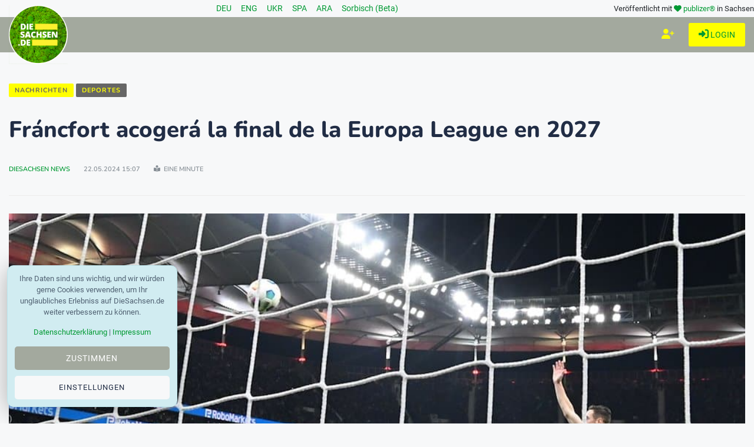

--- FILE ---
content_type: text/html; charset=utf-8
request_url: https://www.diesachsen.de/es/deportes/francfort-acogera-la-final-de-la-europa-league-en-2027-2929353
body_size: 13517
content:


<!DOCTYPE html>
<html class="no-js" lang="de" dir="ltr">
<head>
    <meta charset="utf-8" />
    <meta http-equiv="x-ua-compatible" content="ie=edge">
    <meta name="viewport" content="width=device-width, initial-scale=1.0" />

    <title>Fr&#xE1;ncfort acoger&#xE1; la final de la Europa League en 2027</title>

    
    <meta name="description" content="La final de la Europa League se celebrar&#xE1; en Fr&#xE1;ncfort en 2027. Leipzig tambi&#xE9;n gana la puja por una final de la Copa de Europa. Otra ciudad alemana, sin embargo, se queda con las manos vac&#xED;as." />

    <meta property="og:title" content="Fr&#xE1;ncfort acoger&#xE1; la final de la Europa League en 2027" />
    <meta property="og:url" content="https://www.diesachsen.de/es/deportes/francfort-acogera-la-final-de-la-europa-league-en-2027-2929353" />
    <meta property="og:image" content="https://cdn.pblzr.de/e08acf9f-4dbb-4687-ab91-95afdc6aa0ce/2024/05/frankfurt-traegt-2027-finale-der-europa-league-aus-240522-99-124447_31_L.jpeg" />
    <meta property="og:description" content="La final de la Europa League se celebrar&#xE1; en Fr&#xE1;ncfort en 2027. Leipzig tambi&#xE9;n gana la puja por una final de la Copa de Europa. Otra ciudad alemana, sin embargo, se queda con las manos vac&#xED;as." />

    <meta name="twitter:card" content="summary" />
    <meta name="twitter:site" content="@diesachsen" />
    <meta name="twitter:title" content="Fr&#xE1;ncfort acoger&#xE1; la final de la Europa League en 2027" />
    <meta name="twitter:description" content="La final de la Europa League se celebrar&#xE1; en Fr&#xE1;ncfort en 2027. Leipzig tambi&#xE9;n gana la puja por una final de la Copa de Europa. Otra ciudad alemana, sin embargo, se queda con las manos vac&#xED;as." />
    <meta name="twitter:image" content="https://cdn.pblzr.de/e08acf9f-4dbb-4687-ab91-95afdc6aa0ce/2024/05/frankfurt-traegt-2027-finale-der-europa-league-aus-240522-99-124447_31_L.jpeg" />


    
    <script type="application/ld+json">
        {
            "@context": "https://schema.org",
            "@type": "NewsArticle",
            "mainEntityOfPage": {
                "@type": "WebPage",
                "@id": "https://www.diesachsen.de/es/deportes/francfort-acogera-la-final-de-la-europa-league-en-2027-2929353"
            },
            "headline": "Fr&#xE1;ncfort acoger&#xE1; la final de la Europa League en 2027",
            "articleBody": "La final de la Europa League se celebrar&#xE1; en Fr&#xE1;ncfort en 2027. Leipzig tambi&#xE9;n gana la puja por una final de la Copa de Europa. Otra ciudad alemana, sin embargo, se queda con las manos vac&#xED;as.",
            "articleSection": "deportes",
            "url": "https://www.diesachsen.de/es/deportes/francfort-acogera-la-final-de-la-europa-league-en-2027-2929353",
            "image": [
                "https://cdn.pblzr.de/e08acf9f-4dbb-4687-ab91-95afdc6aa0ce/2024/05/frankfurt-traegt-2027-finale-der-europa-league-aus-240522-99-124447_31_L.jpeg",
                "https://cdn.pblzr.de/e08acf9f-4dbb-4687-ab91-95afdc6aa0ce/2024/05/frankfurt-traegt-2027-finale-der-europa-league-aus-240522-99-124447_31_M.jpeg",
                "https://cdn.pblzr.de/e08acf9f-4dbb-4687-ab91-95afdc6aa0ce/2024/05/frankfurt-traegt-2027-finale-der-europa-league-aus-240522-99-124447_31_S.jpeg"
            ],
                "datePublished":"2024-05-22T15:07:27.0300000&#x2B;02:00",
            "dateModified": "2024-05-22T15:07:27.2830000&#x2B;02:00",
            "dateCreated": "2024-05-22T15:07:27.2770000&#x2B;02:00",

                "keywords": "F&#xFA;tbol",
                "keywords": "Europa League",
                "keywords": "Alemania",
                "keywords": "DFB",
                "keywords": "Hesse",
                "keywords": "Comit&#xE9; Ejecutivo",
                "keywords": "Internacional",
                "keywords": "Irlanda",
                "keywords": "Sajonia",
                "keywords": "Baden-W&#xFC;rttemberg",
                "keywords": "Dubl&#xED;n",

            "author": {
                    "@type": "Person",
                    "url": "/Profiles/UserDetails",
                    "name": "DieSachsen News"
                        ,"image": ["https://cdn.pblzr.de/e08acf9f-4dbb-4687-ab91-95afdc6aa0ce/2025/11/2026-diesachsennews-kreis_S.png","https://cdn.pblzr.de/e08acf9f-4dbb-4687-ab91-95afdc6aa0ce/2025/11/2026-diesachsennews-kreis_S_S.png"]
            },
            "publisher": {
                "@type": "Organization",
                "name": "DieSachsen.de",
                "logo": {
                    "@type": "ImageObject",
                    "url": "https://www.diesachsen.de/img/logos/DieSachsen-Logo-Europa-EU-weisser-Rand_150.png"
                }
            }
        }
    </script>


    <link rel="manifest" href="site.webmanifest">

    


    <link rel="stylesheet" href="/css/style.css?v=KeUnV5ZqRV85cbV8-1cgL363m_rHOouHHpKinq2MpcU" type="text/css" media="all" />
    <link rel="stylesheet" href="/css/diesachsen.site.min.css?v=ymflnEXrNdTZEuiiV3aid1dkbw2dfzfQpmNAYRIr5q8" type="text/css" media="all" />


    

    <!--favicon-->
<link rel="apple-touch-icon" sizes="57x57" href="/favicon/apple-icon-57x57.png" />
<link rel="apple-touch-icon" sizes="60x60" href="/favicon/apple-icon-60x60.png" />
<link rel="apple-touch-icon" sizes="72x72" href="/favicon/apple-icon-72x72.png" />
<link rel="apple-touch-icon" sizes="76x76" href="/favicon/apple-icon-76x76.png" />
<link rel="apple-touch-icon" sizes="114x114" href="/favicon/apple-icon-114x114.png" />
<link rel="apple-touch-icon" sizes="120x120" href="/favicon/apple-icon-120x120.png" />
<link rel="apple-touch-icon" sizes="144x144" href="/favicon/apple-icon-144x144.png" />
<link rel="apple-touch-icon" sizes="152x152" href="/favicon/apple-icon-152x152.png" />
<link rel="apple-touch-icon" sizes="180x180" href="/favicon/apple-icon-180x180.png" />
<link rel="icon" type="image/png" sizes="192x192" href="/favicon/android-icon-192x192.png" />
<link rel="icon" type="image/png" sizes="32x32" href="/favicon/favicon-32x32.png" />
<link rel="icon" type="image/png" sizes="96x96" href="/favicon/favicon-96x96.png" />
<link rel="icon" type="image/png" sizes="16x16" href="/favicon/favicon-16x16.png" />
<link rel="manifest" href="/favicon/manifest.json" />
<meta name="msapplication-TileColor" content="#ffffff" />
<meta name="msapplication-TileImage" content="~/favicon/ms-icon-144x144.png" />
<meta name="theme-color" content="#ffffff" />

    <meta name="google-site-verification" content="zf1HyTwRaOn1YXo2Vbhr7eU-OEBKudzM4qaxWlAxPOE" />
    <meta name="msvalidate.01" content="BD5DC223A3978CB21B76F9C377179BD1" />
    <meta name="robots" content="max-snippet:100, max-image-preview:standard" />

    


    

    <script defer src="https://umami.publizer.de/script.js" data-website-id="28ada1ee-f5b8-4f5b-819d-59f83e57b2b8"></script>
</head>
<body class="">
    <!-- Preloader Start -->
<div id="preloader-active">
    <div class="preloader d-flex align-items-center justify-content-center">
        <div class="preloader-inner position-relative">
            <div class="text-center">
                <img class="mb-50" src="/img/logos/DieSachsen-Logo-Europa-EU-weisser-Rand_150.png" alt="loading" title="Kategorien" />
                <p class="text-headline">Nachrichten werden geladen...</p>
                <div class="loader">
                    <div class="bar bar1"></div>
                    <div class="bar bar2"></div>
                    <div class="bar bar3"></div>
                </div>
            </div>
        </div>
    </div>
</div>

    <div class="main-wrap">
        


<input id="currentLanguage" name="currentLanguage" type="hidden" value="de" />

<!-- Main Header -->
<header class="main-header header-style-2 mb-40">
    <div class="container">
        <div class="row align-items-center">
            <!-- Spacer to push the next columns to the center and right -->
            <div class="col"></div>

            <div class="col-auto m-1">
                <div class="d-flex justify-content-around fs-14px">
                                <a class="mx-2" title="Nachrichten aus Sachsen in deiner Sprache: Deutsch" href="/de/news-from-saxony">
                                    DEU
                                </a>
                                <a class="mx-2" title="Nachrichten aus Sachsen in deiner Sprache: English" href="/en/news-from-saxony">
                                    ENG
                                </a>
                                <a class="mx-2" title="Nachrichten aus Sachsen in deiner Sprache: &#x423;&#x43A;&#x440;&#x430;&#x457;&#x43D;&#x441;&#x44C;&#x43A;&#x430;" href="/uk/news-from-saxony">
                                    UKR
                                </a>
                                <a class="mx-2" title="Nachrichten aus Sachsen in deiner Sprache: Espa&#xF1;ol" href="/es/news-from-saxony">
                                    SPA
                                </a>
                                <a class="mx-2" title="Nachrichten aus Sachsen in deiner Sprache: &#x627;&#x644;&#x639;&#x631;&#x628;&#x64A;&#x629;" href="/ar/news-from-saxony">
                                    ARA
                                </a>
                                <a class="mx-2" title="Nachrichten aus Sachsen in deiner Sprache: Serb&#x161;&#x107;ina" href="/hsb/news-from-saxony">
                                    Sorbisch (Beta)
                                </a>
                </div>
            </div>

            <!-- Spacer to push the previous columns to the center and right -->
            <div class="col"></div>

            <div class="col-12 col-lg-auto small text-right publizer-infoheader">
                Veröffentlicht mit <span class="fa-regular fa-heart text-primary"></span>
                <a href="https://www.publizer.de" class="text-primary" target="_blank" title="Software für Content Publishing">publizer®</a>
                in Sachsen
            </div>
        </div>
    </div>

    <div class="header-bottom header-sticky text-center background-primary">
        <div class="scroll-progress gradient-bg-1"></div>
        <div class="mobile_menu d-lg-none d-block"></div>
        <div class="container">
            <div class="row">
                <div class="col-lg-2 col-md-3">
                    <div class="header-logo d-none d-lg-block">
                        <a title="Aktuelle sächsische Nachrichten - online" href="/">
                            <img class="logo-img d-inline" src="/img/logos/DieSachsen-Logo-Europa-EU-weisser-Rand_150.png" alt="Logo DieSachsen.de" />
                        </a>
                    </div>
                    <div class="logo-tablet d-md-inline d-lg-none d-none">
                        <a title="Aktuelle sächsische Nachrichten - online" href="/">
                            <img class="logo-img d-inline" src="/img/logos/DieSachsen-Logo-Europa-EU-weisser-Rand_150.png" alt="Logo DieSachsen.de" />
                        </a>
                    </div>
                    <div class="logo-mobile d-block d-md-none">
                        <a title="Aktuelle sächsische Nachrichten - online" href="/">
                            <img class="logo-img d-inline" src="/img/logos/DieSachsen-Logo-Europa-EU-weisser-Rand_150.png" alt="Logo DieSachsen.de" />
                        </a>
                    </div>
                </div>
                <div class="col-lg-10 col-md-9 main-header-navigation">
                    <!-- Main-menu -->
                    <div class="main-nav text-left float-lg-left float-md-right">
                        


<ul class="mobi-menu d-none menu-3-columns" id="navigation">
        <li class="cat-item cat-item-2">
            <a title="Aktuelle Nachrichten zum Thema Westlausitz News" href="/nachrichten/westlausitz-news">Westlausitz News</a>
        </li>
        <li class="cat-item cat-item-2">
            <a title="Aktuelle Nachrichten zum Thema Unfall und Verkehr" href="/nachrichten/unfall-und-verkehr">Unfall und Verkehr</a>
        </li>
        <li class="cat-item cat-item-2">
            <a title="Aktuelle Nachrichten zum Thema News aus Tschechien" href="/nachrichten/news-aus-tschechien">News aus Tschechien</a>
        </li>
        <li class="cat-item cat-item-2">
            <a title="Aktuelle Nachrichten zum Thema Gesellschaft" href="/nachrichten/gesellschaft">Gesellschaft</a>
        </li>
        <li class="cat-item cat-item-2">
            <a title="Aktuelle Nachrichten zum Thema Sport" href="/nachrichten/sport">Sport</a>
        </li>
        <li class="cat-item cat-item-2">
            <a title="Aktuelle Nachrichten zum Thema Wissenschaft" href="/nachrichten/wissenschaft">Wissenschaft</a>
        </li>
        <li class="cat-item cat-item-2">
            <a title="Aktuelle Nachrichten zum Thema Justiz" href="/nachrichten/justiz">Justiz</a>
        </li>
        <li class="cat-item cat-item-2">
            <a title="Aktuelle Nachrichten zum Thema Umwelt" href="/nachrichten/umwelt">Umwelt</a>
        </li>
        <li class="cat-item cat-item-2">
            <a title="Aktuelle Nachrichten zum Thema Gesundheit" href="/nachrichten/gesundheit">Gesundheit</a>
        </li>
        <li class="cat-item cat-item-2">
            <a title="Aktuelle Nachrichten zum Thema Bildung" href="/nachrichten/bildung">Bildung</a>
        </li>
        <li class="cat-item cat-item-2">
            <a title="Aktuelle Nachrichten zum Thema Freizeit" href="/nachrichten/freizeit">Freizeit</a>
        </li>
        <li class="cat-item cat-item-2">
            <a title="Aktuelle Nachrichten zum Thema Kultur" href="/nachrichten/kultur">Kultur</a>
        </li>
        <li class="cat-item cat-item-2">
            <a title="Aktuelle Nachrichten zum Thema Soziales" href="/nachrichten/soziales">Soziales</a>
        </li>
        <li class="cat-item cat-item-2">
            <a title="Aktuelle Nachrichten zum Thema Politik" href="/nachrichten/politik">Politik</a>
        </li>
        <li class="cat-item cat-item-2">
            <a title="Aktuelle Nachrichten zum Thema Leipzig News" href="/nachrichten/leipzig-news">Leipzig News</a>
        </li>
        <li class="cat-item cat-item-2">
            <a title="Aktuelle Nachrichten zum Thema Besser Sachsen" href="/nachrichten/besser-sachsen">Besser Sachsen</a>
        </li>
        <li class="cat-item cat-item-2">
            <a title="Aktuelle Nachrichten zum Thema Sachsen Digital" href="/nachrichten/sachsen-digital">Sachsen Digital</a>
        </li>
        <li class="cat-item cat-item-2">
            <a title="Aktuelle Nachrichten zum Thema Blogger" href="/nachrichten/blogger">Blogger</a>
        </li>
        <li class="cat-item cat-item-2">
            <a title="Aktuelle Nachrichten zum Thema Dresden News" href="/nachrichten/dresden-news">Dresden News</a>
        </li>
        <li class="cat-item cat-item-2">
            <a title="Aktuelle Nachrichten zum Thema 1953 update" href="/nachrichten/1953-update">1953 update</a>
        </li>
        <li class="cat-item cat-item-2">
            <a title="Aktuelle Nachrichten zum Thema Mei&#xDF;en News" href="/nachrichten/meissen-news">Mei&#xDF;en News</a>
        </li>
        <li class="cat-item cat-item-2">
            <a title="Aktuelle Nachrichten zum Thema Wirtschaft" href="/nachrichten/wirtschaft">Wirtschaft</a>
        </li>
    <hr />
    <li class="cat-item cat-item-2">
        <a href="https://app.publizer.de/loginaspartner/297c6bfd0d80d671dfc6239e24189f0e85050a74151aeaa352b06db2e7518ff467fd212404b8288877c3f27ae1b4a0f6e02a5168ba0eff3187fb9359b5190d35" target="_blank" title="Bei publizer.de anmelden" class="text-uppercase">
            <span class="mr-10 text-primary"><i class="fa-regular fa-right-to-bracket"></i></span>Login
        </a>
    </li>
    <li class="cat-item cat-item-2">
        <a href="https://app.publizer.de/Account/Register/297c6bfd0d80d671dfc6239e24189f0e85050a74151aeaa352b06db2e7518ff467fd212404b8288877c3f27ae1b4a0f6e02a5168ba0eff3187fb9359b5190d35" target="_blank" title="Registrieren mit publizer.de" class="text-uppercase">
            <span class="mr-10 text-primary"><i class="fa-regular fa-user-plus"></i></span>Registrieren
        </a>
    </li>
</ul>

                    </div>

                    <div class="d-none d-lg-block">
                        <div class="publizer-login">
                            <a href="https://app.publizer.de/loginaspartner/297c6bfd0d80d671dfc6239e24189f0e85050a74151aeaa352b06db2e7518ff467fd212404b8288877c3f27ae1b4a0f6e02a5168ba0eff3187fb9359b5190d35" target="_blank" title="Anmelden mit publizer.de" class="text-primary text-center text-uppercase font-size-09rem">
                                <i class="fa-regular fa-right-to-bracket"></i> Login
                            </a>
                        </div>
                    </div>

                    <div class="d-none d-lg-block">
                        <div class="publizer-register">
                            <a href="https://app.publizer.de/Account/Register/297c6bfd0d80d671dfc6239e24189f0e85050a74151aeaa352b06db2e7518ff467fd212404b8288877c3f27ae1b4a0f6e02a5168ba0eff3187fb9359b5190d35" target="_blank" title="Registrieren mit publizer.de" class="text-yellow text-center text-uppercase font-size-1rem">
                                <i class="fa-regular fa-user-plus"></i>
                            </a>
                        </div>
                    </div>
                </div>
            </div>
        </div>
    </div>
</header>

        



<!-- Main Wrap Start -->
<main class="position-relative">
    <div class="container">
        <div class="entry-header entry-header-1 mb-30 mt-50">
            <div class="entry-meta meta-0 font-small mb-30">
                <a title="Nachrichten aus Sachsen" href="/es/news-from-saxony"><span class="post-cat border-radius-0 background-yellow text-darkgrey">Nachrichten</span></a>
                <a title="Nachrichten aus der Kategorie Deportes" href="/es/deportes"><span class="post-cat border-radius-0 background-darkgrey text-yellow">Deportes</span></a>
            </div>
            <h1 class="post-title mb-30 overflow-break mw-100 w-100">Fr&#xE1;ncfort acoger&#xE1; la final de la Europa League en 2027</h1>
            <div class="entry-meta meta-1 font-x-small color-grey text-uppercase">
                <span class="post-by">
                    
            <a title="Alle Blogger auf DieSachsen.de" href="/autoren">DieSachsen News</a>

                </span>
                <span class="post-on">22.05.2024 15:07</span>
                <span class="time-reading"><i class="fa-solid fa-book-open-reader"></i> eine Minute</span>
            </div>
        </div>
        <!--end entry header-->
        <div class="row mb-50">
            <div class="col-12">
                <div class="single-social-share single-sidebar-share mt-30">
                    <ul>
                        <li><a class="social-icon facebook-icon text-xs-center" href="https://www.facebook.com/sharer/sharer.php?u=https://www.diesachsen.de/es/deportes/francfort-acogera-la-final-de-la-europa-league-en-2027-2929353" target="_blank" title="Fr&#xE1;ncfort acoger&#xE1; la final de la Europa League en 2027 bei Facebook teilen"><i class="ti-facebook"></i></a></li>
                        <li><a class="social-icon twitter-icon text-xs-center" href="https://twitter.com/intent/tweet?url=https://www.diesachsen.de/es/deportes/francfort-acogera-la-final-de-la-europa-league-en-2027-2929353&text=Fr&#xE1;ncfort acoger&#xE1; la final de la Europa League en 2027&hashtags=F&#xFA;tbol,Europa League,Alemania,DFB,Hesse,Comit&#xE9; Ejecutivo,Internacional,Irlanda,Sajonia,Baden-W&#xFC;rttemberg,Dubl&#xED;n" target="_blank" title="Fr&#xE1;ncfort acoger&#xE1; la final de la Europa League en 2027 bei Twitter teilen"><i class="ti-twitter-alt"></i></a></li>
                        <li><a class="social-icon linkedin-icon text-xs-center" href="https://www.linkedin.com/shareArticle?mini=true&url=https://www.diesachsen.de/es/deportes/francfort-acogera-la-final-de-la-europa-league-en-2027-2929353&title=Fr&#xE1;ncfort acoger&#xE1; la final de la Europa League en 2027&summary=&source=" target="_blank" title="Fr&#xE1;ncfort acoger&#xE1; la final de la Europa League en 2027 bei LinkedIn teilen"><i class="ti-linkedin"></i></a></li>
                        <li><a class="social-icon whatsapp-icon text-xs-center" href="whatsapp://send?text=Fr&#xE1;ncfort acoger&#xE1; la final de la Europa League en 2027 https://www.diesachsen.de/es/deportes/francfort-acogera-la-final-de-la-europa-league-en-2027-2929353" target="_blank" title="Fr&#xE1;ncfort acoger&#xE1; la final de la Europa League en 2027 bei WhatsApp teilen"><i class="fa-brands fa-whatsapp"></i></a></li>
                        <li><a class="social-icon telegram-icon text-xs-center" href="tg://msg_url?url=https://www.diesachsen.de/es/deportes/francfort-acogera-la-final-de-la-europa-league-en-2027-2929353&text=Fr&#xE1;ncfort acoger&#xE1; la final de la Europa League en 2027" target="_blank" title="Fr&#xE1;ncfort acoger&#xE1; la final de la Europa League en 2027 bei Telegram teilen"><i class="fa-brands fa-telegram"></i></a></li>
                    </ul>
                </div>
                <div class="bt-1 border-color-1 mb-30"></div>
                
                    <figure class="single-thumnail mb-30">
                        <img src="https://cdn.pblzr.de/e08acf9f-4dbb-4687-ab91-95afdc6aa0ce/2024/05/frankfurt-traegt-2027-finale-der-europa-league-aus-240522-99-124447_31_L.jpeg" alt="El estadio de Fr&#xE1;ncfort se ha adjudicado el contrato para albergar la final de la Europa League en 2027. / Foto: Arne Dedert/dpa" title="El estadio de Fr&#xE1;ncfort se ha adjudicado el contrato para albergar la final de la Europa League en 2027. / Foto: Arne Dedert/dpa" class="w-100" />
                            <div class="credit mt-15 font-small color-grey">
                                <i class="ti-credit-card mr-5"></i><span>El estadio de Fr&#xE1;ncfort se ha adjudicado el contrato para albergar la final de la Europa League en 2027. / Foto: Arne Dedert/dpa</span>
                            </div>
                    </figure>
                <div class="single-excerpt overflow-break">
                        <p class="font-large">La final de la Europa League se celebrar&#xE1; en Fr&#xE1;ncfort en 2027. Leipzig tambi&#xE9;n gana la puja por una final de la Copa de Europa. Otra ciudad alemana, sin embargo, se queda con las manos vac&#xED;as.</p>
                </div>

                <!-- Banner MOBILE BEGIN -->
                <div class="d-block d-lg-none view-component" id="CommerceBanner" data-async="true" data-tags="F&#xFA;tbol,Europa League,Alemania,DFB,Hesse,Comit&#xE9; Ejecutivo,Internacional,Irlanda,Sajonia,Baden-W&#xFC;rttemberg,Dubl&#xED;n" data-id="bc6321af-7d70-4517-bc16-17e1ad571b22" data-device="xs">
                    

                </div>
                <!-- Banner MOBILE END -->

                <!-- ARTICLE CONTENT BEGIN -->
                <div class="entry-main-content overflow-break">
                    
<section class="main"><p>La final de la Europa League de 2027 se celebrará en Fráncfort del Meno. Así lo ha anunciado la Unión Europea de Fútbol UEFA este miércoles en Dublín. Será la tercera vez que una final de la Europa League se celebre en un estadio alemán tras la temporada inaugural en 2009/2010 con la final en Hamburgo y en 2020 en Colonia.</p><p>Además de Fráncfort, Leipzig también puede esperar una final de la Copa de Europa. La final de la Liga de Conferencias se celebrará allí en 2026.</p><p>Stuttgart, en cambio, que esperaba albergar la final de la Liga de Campeones femenina en 2026 o 2027, se quedó con las manos vacías. Como otras dos ciudades alemanas, Fráncfort y Leipzig, ya organizan una final en esos dos años, Stuttgart no pudo ser tenida en cuenta, anunció la UEFA. Sin embargo, la decisión para la ciudad anfitriona, al menos en 2027, sólo se ha pospuesto oficialmente y todavía hay esperanza, dijo.</p><p>La final masculina de la Liga de Campeones se celebrará en la capital húngara, Budapest, en 2026. La de Milán está prevista para 2027. Sin embargo, aún no se ha tomado una decisión a la espera de los planes de remodelación del estadio de San Siro.</p></section><section class="linkbox"><ul><li><a href="https://dpaq.de/ztrUST2" target="_blank">anuncio de la UEFA</a></li></ul></section><section><p><small>Copyright 2024, dpa (www.dpa.de). Todos los derechos reservados</small></p></section>
                </div>
                <!-- ARTICLE CONTENT END -->
                

                <div class="text-center p-30">
                    <div class="text-grey">🤖 Die Übersetzungen werden mithilfe von KI automatisiert. Wir freuen uns über Ihr Feedback und Ihre Hilfe bei der Verbesserung unseres mehrsprachigen Dienstes. Schreiben Sie uns an: <a href="mailto:language@diesachsen.com?subject=Translation">language@diesachsen.com</a>. 🤖</div>
                </div>

                <div class="entry-bottom mt-50 mb-30">
                    <div class="overflow-hidden mt-30">
                        <div class="row">
                            <div class="col-3 col-xl-1 tags text-muted mb-30 mb-xl-0">
                                <span class="font-small mr-10"><i class="fa-solid fa-tags mr-5"></i>Tags:</span>
                            </div>
                            <div class="col-9 col-xl-7 tags text-muted mb-30 mb-xl-0">
                                    <a rel="tag" title="Beiträge rund um das Thema F&#xFA;tbol" href="/es/tag/futbol">F&#xFA;tbol</a>
                                    <a rel="tag" title="Beiträge rund um das Thema Europa League" href="/es/tag/europa-league">Europa League</a>
                                    <a rel="tag" title="Beiträge rund um das Thema Alemania" href="/es/tag/alemania">Alemania</a>
                                    <a rel="tag" title="Beiträge rund um das Thema DFB" href="/es/tag/dfb">DFB</a>
                                    <a rel="tag" title="Beiträge rund um das Thema Hesse" href="/es/tag/hesse">Hesse</a>
                                    <a rel="tag" title="Beiträge rund um das Thema Comit&#xE9; Ejecutivo" href="/es/tag/comite-ejecutivo">Comit&#xE9; Ejecutivo</a>
                                    <a rel="tag" title="Beiträge rund um das Thema Internacional" href="/es/tag/internacional">Internacional</a>
                                    <a rel="tag" title="Beiträge rund um das Thema Irlanda" href="/es/tag/irlanda">Irlanda</a>
                                    <a rel="tag" title="Beiträge rund um das Thema Sajonia" href="/es/tag/sajonia">Sajonia</a>
                                    <a rel="tag" title="Beiträge rund um das Thema Baden-W&#xFC;rttemberg" href="/es/tag/baden-wuerttemberg">Baden-W&#xFC;rttemberg</a>
                                    <a rel="tag" title="Beiträge rund um das Thema Dubl&#xED;n" href="/es/tag/dublin">Dubl&#xED;n</a>
                            </div>
                            <div class="col-3 col-xl-1">
                                <ul class="d-inline-block list-inline">
                                    <li class="list-inline-item"><span class="font-small text-muted"><i class="ti-sharethis mr-5"></i>Teilen: </span></li>
                                </ul>
                            </div>
                            <div class="col-9 col-xl-3 single-social-share">
                                <ul class="d-inline-block list-inline">
                                    <li class="list-inline-item"><a class="social-icon facebook-icon text-xs-center" href="https://www.facebook.com/sharer/sharer.php?u=https://www.diesachsen.de/es/deportes/francfort-acogera-la-final-de-la-europa-league-en-2027-2929353" target="_blank" title="Fr&#xE1;ncfort acoger&#xE1; la final de la Europa League en 2027 bei Facebook teilen"><i class="ti-facebook"></i></a></li>
                                    <li class="list-inline-item"><a class="social-icon twitter-icon text-xs-center" href="https://twitter.com/intent/tweet?url=https://www.diesachsen.de/es/deportes/francfort-acogera-la-final-de-la-europa-league-en-2027-2929353&text=Fr&#xE1;ncfort acoger&#xE1; la final de la Europa League en 2027" target="_blank" title="Fr&#xE1;ncfort acoger&#xE1; la final de la Europa League en 2027 bei Twitter teilen"><i class="ti-twitter-alt"></i></a></li>
                                    <li class="list-inline-item"><a class="social-icon linkedin-icon text-xs-center" href="https://www.linkedin.com/shareArticle?mini=true&url=https://www.diesachsen.de/es/deportes/francfort-acogera-la-final-de-la-europa-league-en-2027-2929353&title=Fr&#xE1;ncfort acoger&#xE1; la final de la Europa League en 2027&summary=&source=" target="_blank" title="Fr&#xE1;ncfort acoger&#xE1; la final de la Europa League en 2027 bei LinkedIn teilen"><i class="ti-linkedin"></i></a></li>
                                    <li class="list-inline-item"><a class="social-icon whatsapp-icon text-xs-center" href="whatsapp://send?text=Fr&#xE1;ncfort acoger&#xE1; la final de la Europa League en 2027 https://www.diesachsen.de/es/deportes/francfort-acogera-la-final-de-la-europa-league-en-2027-2929353" target="_blank" title="Fr&#xE1;ncfort acoger&#xE1; la final de la Europa League en 2027 bei WhatsApp teilen"><i class="fa-brands fa-whatsapp"></i></a></li>
                                    <li class="list-inline-item"><a class="social-icon telegram-icon text-xs-center" href="tg://msg_url?url=https://www.diesachsen.de/es/deportes/francfort-acogera-la-final-de-la-europa-league-en-2027-2929353&text=Fr&#xE1;ncfort acoger&#xE1; la final de la Europa League en 2027" target="_blank" title="Fr&#xE1;ncfort acoger&#xE1; la final de la Europa League en 2027 bei Telegram teilen"><i class="fa-brands fa-telegram"></i></a></li>
                                </ul>
                            </div>
                        </div>
                    </div>
                </div>
                

                <div class="view-component" id="ProfilesAuthor" data-async="true" data-type="User" data-id="5feadc79-4eff-457e-936b-a128bd9a313d">
                    

                </div>

                


<!--related posts-->
<div class="related-posts">
    <h2 class="mb-30 font-size-175rem">Nachrichten schon gelesen?</h2>
    <div class="row">
            <article class="col-lg-4">
                <div class="background-white p-10 mb-30">
                    <div class="post-thumb d-flex mb-15 img-hover-scale">
                        <a title="Reichert da la victoria al Th&#xFC;ringer HC lesen" href="/es/deportes/reichert-da-la-victoria-al-thueringer-hc-3096955">
                            <img src="https://cdn.pblzr.de/e08acf9f-4dbb-4687-ab91-95afdc6aa0ce/2026/01/reichert-wirft-thueringer-hc-zum-sieg-260124-935-1103103_M.jpeg" alt="La sobresaliente Johanna Reichert lider&#xF3; a las jugadoras de balonmano del Th&#xFC;ringer HC a una victoria en casa en la Liga Europea. (Imagen de archivo) / Foto: Marijan Murat/dpa" title="La sobresaliente Johanna Reichert lider&#xF3; a las jugadoras de balonmano del Th&#xFC;ringer HC a una victoria en casa en la Liga Europea. (Imagen de archivo) / Foto: Marijan Murat/dpa" />
                        </a>
                    </div>
                    <div class="pl-10 pr-10">
                        <div class="entry-meta mb-15 mt-10">
                            <a class="entry-meta meta-2" title="Deporte F&#xFA;tbol Sajonia Dresde Leipzig Chemnitz" href="/es/deportes">
                                <span class="post-in text-primary font-x-small">Deportes</span>
                            </a>
                        </div>
                        <h3 class="post-title mb-15 font-size-125rem">
                                <a title="Reichert da la victoria al Th&#xFC;ringer HC weiterlesen" href="/es/deportes/reichert-da-la-victoria-al-thueringer-hc-3096955">Reichert da la victoria al Th&#xFC;ringer HC</a>
                        </h3>
                        <div class="entry-meta meta-1 font-x-small color-grey text-uppercase mb-10">
                            <span class="post-by">
            <a title="Alle Blogger auf DieSachsen.de" href="/autoren">DieSachsen News</a>
</span>
                            <span class="post-on">vor 36 Minuten</span>
                        </div>
                    </div>
                </div>
            </article>
            <article class="col-lg-4">
                <div class="background-white p-10 mb-30">
                    <div class="post-thumb d-flex mb-15 img-hover-scale">
                        <a title="El Dresde no vuelve a ganar al Stuttgart lesen" href="/es/deportes/el-dresde-no-vuelve-a-ganar-al-stuttgart-3096944">
                            <img src="https://cdn.pblzr.de/e08acf9f-4dbb-4687-ab91-95afdc6aa0ce/2026/01/wieder-kein-sieg-fuer-dresdnerinnen-gegen-stuttgart-260124-935-1102997_M.jpeg" alt="El saque de honor de Mette Pfeffer en Dresde / Foto: Sebastian Kahnert/dpa" title="El saque de honor de Mette Pfeffer en Dresde / Foto: Sebastian Kahnert/dpa" />
                        </a>
                    </div>
                    <div class="pl-10 pr-10">
                        <div class="entry-meta mb-15 mt-10">
                            <a class="entry-meta meta-2" title="Deporte F&#xFA;tbol Sajonia Dresde Leipzig Chemnitz" href="/es/deportes">
                                <span class="post-in text-primary font-x-small">Deportes</span>
                            </a>
                        </div>
                        <h3 class="post-title mb-15 font-size-125rem">
                                <a title="El Dresde no vuelve a ganar al Stuttgart weiterlesen" href="/es/deportes/el-dresde-no-vuelve-a-ganar-al-stuttgart-3096944">El Dresde no vuelve a ganar al Stuttgart</a>
                        </h3>
                        <div class="entry-meta meta-1 font-x-small color-grey text-uppercase mb-10">
                            <span class="post-by">
            <a title="Alle Blogger auf DieSachsen.de" href="/autoren">DieSachsen News</a>
</span>
                            <span class="post-on">19:59 Uhr</span>
                        </div>
                    </div>
                </div>
            </article>
            <article class="col-lg-4">
                <div class="background-white p-10 mb-30">
                    <div class="post-thumb d-flex mb-15 img-hover-scale">
                        <a title="Un triplete del Rayo permite al Leipzig celebrar en Heidenheim lesen" href="/es/deportes/un-triplete-del-rayo-permite-al-leipzig-celebrar-en-heidenheim-3096931">
                            <img src="https://cdn.pblzr.de/e08acf9f-4dbb-4687-ab91-95afdc6aa0ce/2026/01/blitz-dreierpack-laesst-leipzig-in-heidenheim-jubeln-260124-935-1102821_M.jpeg" alt="David Raum decidi&#xF3; el partido con el 3:0. / Foto: Harry Langer/dpa" title="David Raum decidi&#xF3; el partido con el 3:0. / Foto: Harry Langer/dpa" />
                        </a>
                    </div>
                    <div class="pl-10 pr-10">
                        <div class="entry-meta mb-15 mt-10">
                            <a class="entry-meta meta-2" title="Deporte F&#xFA;tbol Sajonia Dresde Leipzig Chemnitz" href="/es/deportes">
                                <span class="post-in text-primary font-x-small">Deportes</span>
                            </a>
                        </div>
                        <h3 class="post-title mb-15 font-size-125rem">
                                <a title="Un triplete del Rayo permite al Leipzig celebrar en Heidenheim weiterlesen" href="/es/deportes/un-triplete-del-rayo-permite-al-leipzig-celebrar-en-heidenheim-3096931">Un triplete del Rayo permite al Leipzig celebrar en Heidenheim</a>
                        </h3>
                        <div class="entry-meta meta-1 font-x-small color-grey text-uppercase mb-10">
                            <span class="post-by">
            <a title="Alle Blogger auf DieSachsen.de" href="/autoren">DieSachsen News</a>
</span>
                            <span class="post-on">17:28 Uhr</span>
                        </div>
                    </div>
                </div>
            </article>
            <article class="col-lg-4">
                <div class="background-white p-10 mb-30">
                    <div class="post-thumb d-flex mb-15 img-hover-scale">
                        <a title="Pepic marca: el Aue reparte regalos en el regreso de Dotchev lesen" href="/es/deportes/pepic-marca-el-aue-reparte-regalos-en-el-regreso-de-dotchev-3096918">
                            <img src="https://cdn.pblzr.de/e08acf9f-4dbb-4687-ab91-95afdc6aa0ce/2026/01/pepic-trifft-aue-verteilt-geschenke-bei-dotchev-rueckkehr-260124-935-1102702_1_M.jpeg" alt="Pavel Dotchev sum&#xF3; tres puntos con el SSV Ulm en casa de su antiguo club, el Erzgebirge Aue. (imagen de archivo) / Foto: Robert Michael/dpa" title="Pavel Dotchev sum&#xF3; tres puntos con el SSV Ulm en casa de su antiguo club, el Erzgebirge Aue. (imagen de archivo) / Foto: Robert Michael/dpa" />
                        </a>
                    </div>
                    <div class="pl-10 pr-10">
                        <div class="entry-meta mb-15 mt-10">
                            <a class="entry-meta meta-2" title="Deporte F&#xFA;tbol Sajonia Dresde Leipzig Chemnitz" href="/es/deportes">
                                <span class="post-in text-primary font-x-small">Deportes</span>
                            </a>
                        </div>
                        <h3 class="post-title mb-15 font-size-125rem">
                                <a title="Pepic marca: el Aue reparte regalos en el regreso de Dotchev weiterlesen" href="/es/deportes/pepic-marca-el-aue-reparte-regalos-en-el-regreso-de-dotchev-3096918">Pepic marca: el Aue reparte regalos en el regreso de Dotchev</a>
                        </h3>
                        <div class="entry-meta meta-1 font-x-small color-grey text-uppercase mb-10">
                            <span class="post-by">
            <a title="Alle Blogger auf DieSachsen.de" href="/autoren">DieSachsen News</a>
</span>
                            <span class="post-on">16:03 Uhr</span>
                        </div>
                    </div>
                </div>
            </article>
            <article class="col-lg-4">
                <div class="background-white p-10 mb-30">
                    <div class="post-thumb d-flex mb-15 img-hover-scale">
                        <a title="A pesar de las ausencias: El RB debe volver al &#xE9;xito en Heidenheim lesen" href="/es/deportes/a-pesar-de-las-ausencias-el-rb-debe-volver-al-exito-en-heidenheim-3096785">
                            <img src="https://cdn.pblzr.de/e08acf9f-4dbb-4687-ab91-95afdc6aa0ce/2026/01/trotz-ausfaelle-rb-muss-in-heidenheim-zurueck-zum-erfolg-260124-935-1101813_M.jpeg" alt="R&#xF3;mulo (i.), del RB Leipzig, marc&#xF3; el 2-0 con un espectacular gol de tac&#xF3;n en el partido de ida (foto de archivo) / Foto: Jan Woitas/dpa" title="R&#xF3;mulo (i.), del RB Leipzig, marc&#xF3; el 2-0 con un espectacular gol de tac&#xF3;n en el partido de ida (foto de archivo) / Foto: Jan Woitas/dpa" />
                        </a>
                    </div>
                    <div class="pl-10 pr-10">
                        <div class="entry-meta mb-15 mt-10">
                            <a class="entry-meta meta-2" title="Deporte F&#xFA;tbol Sajonia Dresde Leipzig Chemnitz" href="/es/deportes">
                                <span class="post-in text-primary font-x-small">Deportes</span>
                            </a>
                        </div>
                        <h3 class="post-title mb-15 font-size-125rem">
                                <a title="A pesar de las ausencias: El RB debe volver al &#xE9;xito en Heidenheim weiterlesen" href="/es/deportes/a-pesar-de-las-ausencias-el-rb-debe-volver-al-exito-en-heidenheim-3096785">A pesar de las ausencias: El RB debe volver al &#xE9;xito en Heidenheim</a>
                        </h3>
                        <div class="entry-meta meta-1 font-x-small color-grey text-uppercase mb-10">
                            <span class="post-by">
            <a title="Alle Blogger auf DieSachsen.de" href="/autoren">DieSachsen News</a>
</span>
                            <span class="post-on">03:32 Uhr</span>
                        </div>
                    </div>
                </div>
            </article>
            <article class="col-lg-4">
                <div class="background-white p-10 mb-30">
                    <div class="post-thumb d-flex mb-15 img-hover-scale">
                        <a title="Quinta cesi&#xF3;n invernal: el Dinamo incorpora a Bobzien, del Maguncia lesen" href="/es/deportes/quinta-cesion-invernal-el-dinamo-incorpora-a-bobzien-del-maguncia-3096602">
                            <img src="https://cdn.pblzr.de/e08acf9f-4dbb-4687-ab91-95afdc6aa0ce/2026/01/fuenfte-winter-leihe-dynamo-holt-mainzer-bobzien-260123-935-1100711_M.jpeg" alt="Ben Bobzien, del 1. FSV Mainz 05, se marcha cedido al Dresde. (Imagen de archivo) / Foto: Robert Michael/dpa" title="Ben Bobzien, del 1. FSV Mainz 05, se marcha cedido al Dresde. (Imagen de archivo) / Foto: Robert Michael/dpa" />
                        </a>
                    </div>
                    <div class="pl-10 pr-10">
                        <div class="entry-meta mb-15 mt-10">
                            <a class="entry-meta meta-2" title="Deporte F&#xFA;tbol Sajonia Dresde Leipzig Chemnitz" href="/es/deportes">
                                <span class="post-in text-primary font-x-small">Deportes</span>
                            </a>
                        </div>
                        <h3 class="post-title mb-15 font-size-125rem">
                                <a title="Quinta cesi&#xF3;n invernal: el Dinamo incorpora a Bobzien, del Maguncia weiterlesen" href="/es/deportes/quinta-cesion-invernal-el-dinamo-incorpora-a-bobzien-del-maguncia-3096602">Quinta cesi&#xF3;n invernal: el Dinamo incorpora a Bobzien, del Maguncia</a>
                        </h3>
                        <div class="entry-meta meta-1 font-x-small color-grey text-uppercase mb-10">
                            <span class="post-by">
            <a title="Alle Blogger auf DieSachsen.de" href="/autoren">DieSachsen News</a>
</span>
                            <span class="post-on">23.01.2026</span>
                        </div>
                    </div>
                </div>
            </article>
            <article class="col-lg-4">
                <div class="background-white p-10 mb-30">
                    <div class="post-thumb d-flex mb-15 img-hover-scale">
                        <a title="El RB Leipzig, a punto de fichar al talento oranje Thomas lesen" href="/es/deportes/el-rb-leipzig-a-punto-de-fichar-al-talento-oranje-thomas-3096575">
                            <img src="https://cdn.pblzr.de/e08acf9f-4dbb-4687-ab91-95afdc6aa0ce/2026/01/rb-leipzig-vor-verpflichtung-von-oranje-talent-thomas-260123-935-1100516_M.jpeg" alt="El director deportivo del Leipzig, Marcel Sch&#xE4;fer, est&#xE1; a punto de fichar al holand&#xE9;s Ayodele Thomas. (Imagen de archivo) / Foto: Jan Woitas/dpa" title="El director deportivo del Leipzig, Marcel Sch&#xE4;fer, est&#xE1; a punto de fichar al holand&#xE9;s Ayodele Thomas. (Imagen de archivo) / Foto: Jan Woitas/dpa" />
                        </a>
                    </div>
                    <div class="pl-10 pr-10">
                        <div class="entry-meta mb-15 mt-10">
                            <a class="entry-meta meta-2" title="Deporte F&#xFA;tbol Sajonia Dresde Leipzig Chemnitz" href="/es/deportes">
                                <span class="post-in text-primary font-x-small">Deportes</span>
                            </a>
                        </div>
                        <h3 class="post-title mb-15 font-size-125rem">
                                <a title="El RB Leipzig, a punto de fichar al talento oranje Thomas weiterlesen" href="/es/deportes/el-rb-leipzig-a-punto-de-fichar-al-talento-oranje-thomas-3096575">El RB Leipzig, a punto de fichar al talento oranje Thomas</a>
                        </h3>
                        <div class="entry-meta meta-1 font-x-small color-grey text-uppercase mb-10">
                            <span class="post-by">
            <a title="Alle Blogger auf DieSachsen.de" href="/autoren">DieSachsen News</a>
</span>
                            <span class="post-on">23.01.2026</span>
                        </div>
                    </div>
                </div>
            </article>
            <article class="col-lg-4">
                <div class="background-white p-10 mb-30">
                    <div class="post-thumb d-flex mb-15 img-hover-scale">
                        <a title="Washington abandona Jena y se traslada a Chemnitz lesen" href="/es/deportes/washington-abandona-jena-y-se-traslada-a-chemnitz-3096369">
                            <img src="https://cdn.pblzr.de/e08acf9f-4dbb-4687-ab91-95afdc6aa0ce/2026/01/washington-verlaesst-jena-und-wechselt-nach-chemnitz-260122-935-1098930_M.jpeg" alt="Eric Washington (derecha) se traslada de Jena a Chemnitz. (Imagen de archivo) / Foto: Uwe Anspach/dpa" title="Eric Washington (derecha) se traslada de Jena a Chemnitz. (Imagen de archivo) / Foto: Uwe Anspach/dpa" />
                        </a>
                    </div>
                    <div class="pl-10 pr-10">
                        <div class="entry-meta mb-15 mt-10">
                            <a class="entry-meta meta-2" title="Deporte F&#xFA;tbol Sajonia Dresde Leipzig Chemnitz" href="/es/deportes">
                                <span class="post-in text-primary font-x-small">Deportes</span>
                            </a>
                        </div>
                        <h3 class="post-title mb-15 font-size-125rem">
                                <a title="Washington abandona Jena y se traslada a Chemnitz weiterlesen" href="/es/deportes/washington-abandona-jena-y-se-traslada-a-chemnitz-3096369">Washington abandona Jena y se traslada a Chemnitz</a>
                        </h3>
                        <div class="entry-meta meta-1 font-x-small color-grey text-uppercase mb-10">
                            <span class="post-by">
            <a title="Alle Blogger auf DieSachsen.de" href="/autoren">DieSachsen News</a>
</span>
                            <span class="post-on">22.01.2026</span>
                        </div>
                    </div>
                </div>
            </article>
            <article class="col-lg-4">
                <div class="background-white p-10 mb-30">
                    <div class="post-thumb d-flex mb-15 img-hover-scale">
                        <a title="Pr&#xF3;xima derrota: RB Leipzig tambi&#xE9;n sin Lukeba lesen" href="/es/deportes/proxima-derrota-rb-leipzig-tambien-sin-lukeba-3096341">
                            <img src="https://cdn.pblzr.de/e08acf9f-4dbb-4687-ab91-95afdc6aa0ce/2026/01/naechster-ausfall-rb-leipzig-auch-ohne-lukeba-260122-935-1098623_M.jpeg" alt="Castello Lukeba, del RB Leipzig, baja para los dos pr&#xF3;ximos partidos. (Imagen de archivo) / Foto: Jan Woitas/dpa" title="Castello Lukeba, del RB Leipzig, baja para los dos pr&#xF3;ximos partidos. (Imagen de archivo) / Foto: Jan Woitas/dpa" />
                        </a>
                    </div>
                    <div class="pl-10 pr-10">
                        <div class="entry-meta mb-15 mt-10">
                            <a class="entry-meta meta-2" title="Deporte F&#xFA;tbol Sajonia Dresde Leipzig Chemnitz" href="/es/deportes">
                                <span class="post-in text-primary font-x-small">Deportes</span>
                            </a>
                        </div>
                        <h3 class="post-title mb-15 font-size-125rem">
                                <a title="Pr&#xF3;xima derrota: RB Leipzig tambi&#xE9;n sin Lukeba weiterlesen" href="/es/deportes/proxima-derrota-rb-leipzig-tambien-sin-lukeba-3096341">Pr&#xF3;xima derrota: RB Leipzig tambi&#xE9;n sin Lukeba</a>
                        </h3>
                        <div class="entry-meta meta-1 font-x-small color-grey text-uppercase mb-10">
                            <span class="post-by">
            <a title="Alle Blogger auf DieSachsen.de" href="/autoren">DieSachsen News</a>
</span>
                            <span class="post-on">22.01.2026</span>
                        </div>
                    </div>
                </div>
            </article>
    </div>
</div>

            </div>
            <!--End col-lg-8-->
        </div>
        <!--End row-->

        <div class="view-component" id="StatisticsCounter" data-async="true" data-type="Articles" data-language="ES" data-id="francfort-acogera-la-final-de-la-europa-league-en-2027-2929353">
            

        </div>
    </div>

    <input id="Language" name="Language" type="hidden" value="es" />
</main>




        <!-- Footer Start-->
<footer>

    <div class="footer-bottom-area pt-20 bg-white">
    <div class="container">
        <div class="footer-border pt-20 pb-20">
            <div class="row">
                <div class="col-12 col-md-2 d-flex justify-content-center align-items-center p-3">
                    <img class="footer-logo" src="/img/logos/saechsische_landesanstalt_privaten_rundfunk_neue_medien_slm_logo_cmyk.jpg" alt="SLM Logo"/>
                </div>
                <div class="col-12 col-md-8 d-flex justify-content-center align-items-center text-center p-2">
                    <p>
                        <a href="/en/news-from-saxony">Projekt <b>Saxony Today</b></a>: 
                        Mehrsprachigkeit von regionalen Nachrichten für in Sachsen lebende Menschen ohne deutsche Muttersprache.
                        Projekt wird gefördert durch die Sächsische Landesanstalt für privaten Rundfunk und neue Medien.
                        Diese Maßnahme wird mitfinanziert durch Steuermittel auf Grundlage des vom Sächsischen Landtag beschlossenen Haushaltes.
                    </p>
                </div>
                <div class="col-12 col-md-2 d-flex justify-content-center align-items-center p-3">
                    <img class="footer-logo" src="/img/logos/freistaat_sachsen.png" alt="Freistaat Sachsen" />
                </div>
            </div>
        </div>
    </div>
</div></partial>

    <!-- footer-bottom area -->
    <div class="footer-bottom-area bg-white text-muted">
        <div class="container">
            <div class="footer-border pt-20 pb-20">
                <div class="row d-flex mb-15">
                    <div class="col-12 d-flex justify-content-center">
                        <ul class="list-inline font-small">
                            <li class="list-inline-item"><a title="Sächsische Nachrichten" href="/nachrichten">Nachrichten</a></li>
                            <li class="list-inline-item"><a title="Unternehmen aus Sachsen" href="/unternehmen">Unternehmen</a></li>
                            <li class="list-inline-item"><a title="Offene Jobs in Sachsen" href="/stellenanzeigen">Stellenanzeigen</a></li>
                            <li class="list-inline-item"><a title="Veranstaltungen in Sachsen" href="/veranstaltungen">Veranstaltungen</a></li>
                            <li class="list-inline-item"><a class="social-icon" target="_blank" href="https://www.facebook.com/diesachsen" title="DieSachsen.de bei Facebook"><i class="ti-facebook"></i></a></li>
                            <li class="list-inline-item"><a class="social-icon" target="_blank" href="https://www.twitter.com/DieSachsen" title="DieSachsen.de bei Twitter"><span class="ti-twitter"></span></a></li>
                            <li class="list-inline-item"><a class="social-icon" rel="me" target="_blank" href="https://dju.social/@diesachsen" title="DieSachsen.de bei Mastodon"><span class="fa-brands fa-mastodon"></span></a></li>
                            <li class="list-inline-item"><a class="social-icon" target="_blank" href="https://www.youtube.com/channel/UCUVLQAAuUZhPLUTtCiBQVvw" title="DieSachsen.de bei Youtube"><span class="ti-youtube"></span></a></li>
                            <li class="list-inline-item"><a class="social-icon" target="_blank" href="https://www.instagram.com/diesachsen.de/" title="DieSachsen.de bei Instagram"><span class="ti-instagram"></span></a></li>
                            <li class="list-inline-item"><a class="social-icon" target="_blank" href="https://www.linkedin.com/company/diesachsen-de" title="DieSachsen.de bei LinkedIn"><span class="ti-linkedin"></span></a></li>
                            <li class="list-inline-item"><a title="Unsere Serviceangebote" href="/allgemein/service">Service</a></li>
                            <li class="list-inline-item"><a title="Unser Kodex" href="/allgemein/kodex">Kodex</a></li>
                            <li class="list-inline-item"><a title="Impressum" href="/allgemein/impressum">Impressum</a></li>
                            <li class="list-inline-item"><a title="Unsere Datenschutzerklärung" href="/allgemein/datenschutz">Datenschutz</a></li>
                            <li class="list-inline-item"><a title="Unsere Nutzungsbedingungen" href="/allgemein/nutzungsbedingungen">Nutzungsbedingungen</a></li>
                        </ul>
                    </div>
                </div>
                <div class="row d-flex align-items-center justify-content-center mb-15">
                    <div class="col-12 text-center">
                        <div class="footer-copy-right">
                            <p class="font-small text-muted">&copy; 2009 - 2026 DieSachsen.de | Alle Rechte vorbehalten | Entwickelt mit <span class="fa-regular fa-heart text-primary"></span> <a href="https://www.publizer.de" target="_blank" class="text-primary">publizer</a> in Sachsen</p>
                        </div>
                    </div>
                </div>
            </div>
        </div>
    </div>
    <!-- Footer End-->
</footer>
    </div>
    
    

    <div id="cookieConsent" class="alert alert-info alert-dismissible fade show" role="alert">
        <div class="row">
            <div class="col-12 text-center">
                <p class="font-small">Ihre Daten sind uns wichtig, und wir würden gerne Cookies verwenden, um Ihr unglaubliches Erlebniss auf DieSachsen.de weiter verbessern zu können.</p>
            </div>
            <div id="cookieSettings" class="col-12 mb-10 d-none">
                <div class="custom-control custom-checkbox mb-5">
                    <input id="cookieSettingsDefault" value="true" type="checkbox" class="custom-control-input" disabled="disabled" checked="checked" />
                    <label class="custom-control-label" for="cookieSettingsDefault">
                        <b>Notwendig:</b> Diese Cookies sind für die Funktionalität unserer Website erforderlich und können in unserem System nicht ausgeschaltet werden.
                    </label>
                </div>
                <div class="custom-control custom-checkbox mb-1">
                    <input id="cookieSettingsYouTube" type="checkbox" class="custom-control-input"  />
                    <label class="custom-control-label" for="cookieSettingsYouTube">
                        <b>Youtube: </b>Dieser Dienst wird durch Google Ireland Limited bereitgestellt.
                    </label>
                </div>
                <div class="custom-control custom-checkbox mb-1">
                    <input id="cookieSettingsFacebook" type="checkbox" class="custom-control-input"  />
                    <label class="custom-control-label" for="cookieSettingsFacebook">
                        <b>Facebook: </b>Dieser Dienst wird durch Facebook bereitgestellt.
                    </label>
                </div>
                <div class="custom-control custom-checkbox mb-1">
                    <input id="cookieSettingsGoogleAnalytics" type="checkbox" class="custom-control-input"  />
                    <label class="custom-control-label" for="cookieSettingsGoogleAnalytics">
                        <b>Google Analytics: </b>Dieser Dienst wird durch Google Ireland Limited bereitgestellt.
                    </label>
                </div>
                <div class="custom-control custom-checkbox mb-1">
                    <input id="cookieSettingsMicrosoftClarity" type="checkbox" class="custom-control-input"  />
                    <label class="custom-control-label" for="cookieSettingsMicrosoftClarity">
                        <b>Microsoft Clarity: </b>Dieser Dienst wird durch Microsoft bereitgestellt.
                    </label>
                </div>
            </div>
            <div class="col-12">
                <p class="text-center font-small">
                    <a title="Datenschutzerklärung von DieSachsen.de" target="_blank" href="/allgemein/datenschutz">Datenschutzerklärung</a> |
                    <a title="Impressum von DieSachsen.de" target="_blank" href="/allgemein/impressum">Impressum</a>
                </p>
            </div>
            <div class="col-12 mb-10">
                <button type="button" class="btn btn-primary w-100 h-40 pt-5 pb-5" data-dismiss="alert" aria-label="Close" data-cookie-string=".diesachsen.web.cookie=Technical; expires=Sun, 24 Jan 2027 21:25:16 GMT; path=/; secure; samesite=none">Zustimmen</button>
            </div>
            <div class="col-12">
                <button type="button" data-settings="show" class="btn btn-secondary w-100 w-100 h-40 pt-5 pb-5 font-small">Einstellungen</button>
            </div>
        </div>
    </div>
    <script>
        (function () {
            var button1 = document.querySelector("#cookieConsent button[data-cookie-string]:not(.d-none)");
            var button2 = document.querySelector("#cookieConsent button[data-settings]");
            var checkboxYoutube = document.querySelector("#cookieSettingsYouTube");
            var checkboxFacebook = document.querySelector("#cookieSettingsFacebook");
            var checkboxGoogle = document.querySelector("#cookieSettingsGoogleAnalytics");
            var checkboxMicrosoft = document.querySelector("#cookieSettingsMicrosoftClarity");
            
            function setCookieString() {
                var cookieValue = "Technical";
                var cookieString = ".diesachsen.web.cookie=Technical; expires=Sun, 24 Jan 2027 21:25:16 GMT; path=/; secure; samesite=none";

                if (checkboxYoutube.checked) {
                    cookieValue += "|YouTube";
                }
                else {
                    cookieValue = cookieValue.replace("|YouTube", "");
                }
                if (checkboxFacebook.checked) {
                    cookieValue += "|Facebook";
                }
                else {
                    cookieValue = cookieValue.replace("|Facebook", "");
                }
                if (checkboxGoogle.checked) {
                    cookieValue += "|GoogleAnalytics";
                }
                else {
                    cookieValue = cookieValue.replace("|GoogleAnalytics", "");
                }
                if (checkboxMicrosoft.checked) {
                    cookieValue += "|MicrosoftClarity";
                }
                else {
                    cookieValue = cookieValue.replace("|MicrosoftClarity", "");
                }
                
                button1.dataset.cookieString = cookieString.replace(".diesachsen.web.cookie=Technical;", ".diesachsen.web.cookie=" + cookieValue + ";");
            }

            button1.addEventListener("click", function (event) {
                document.cookie = button1.dataset.cookieString;
                window.location.reload();
            }, false);
            button2.addEventListener("click", function (event) {
                setCookieString();
                var settings = document.querySelector("#cookieSettings");
                settings.classList.toggle("d-none");
            }, false);

            checkboxYoutube.addEventListener("click",
                function (event) {
                    setCookieString();
                },
                false);
            checkboxFacebook.addEventListener("click",
                function (event) {
                    setCookieString();
                },
                false);
            checkboxGoogle.addEventListener("click",
                function (event) {
                    setCookieString();
                },
                false);
            checkboxMicrosoft.addEventListener("click",
                function (event) {
                    setCookieString();
                },
                false);
        })();
    </script>


    <div class="dark-mark"></div>

    

    <script src="/js/diesachsen.site.min.js?v=sDlMznvZgxnOjussxjRIt0QB7cCphHQ0fCO_1ckt1PM"></script>


    
    
    
</body>
</html>


--- FILE ---
content_type: text/css
request_url: https://www.diesachsen.de/css/vendor/slicknav.css
body_size: 1160
content:
/*!
 * SlickNav Responsive Mobile Menu v1.0.10
 * (c) 2016 Josh Cope
 * licensed under MIT
 */
.slicknav_btn{position:relative;display:block;vertical-align:middle;float:right;padding:0.438em 0.625em 0.438em 0.625em;line-height:1.125em;cursor:pointer;}
.slicknav_btn .slicknav_icon-bar + .slicknav_icon-bar{margin-top:0.188em;}
.slicknav_menu{*zoom:1;}
.slicknav_menu .slicknav_icon:before{background:transparent;display:block;content:"";position:absolute;}
.slicknav_menu .slicknav_no-text{margin:0;}
.slicknav_menu .slicknav_icon-bar{display:block;}
.slicknav_menu:before{content:" ";display:table;}
.slicknav_menu:after{content:" ";display:table;clear:both;}
.slicknav_nav{clear:both;}
.slicknav_nav ul{display:block;}
.slicknav_nav li{display:block;position:relative;}
.slicknav_nav .slicknav_arrow{font-size:0.8em;margin:0 0 0 0.4em;}
.slicknav_nav .slicknav_item{cursor:pointer;}
.slicknav_nav .slicknav_item a{display:inline;}
.slicknav_nav .slicknav_row{display:block;}
.slicknav_nav a{display:block;}
.slicknav_nav .slicknav_parent-link a{display:inline;}
.slicknav_brand{float:left;}
.slicknav_menu{font-size:16px;box-sizing:border-box;background:#4c4c4c;padding:5px;}
.slicknav_menu *{box-sizing:border-box;}
.slicknav_menu .slicknav_menutxt{color:#9babb6;margin:0 5px;}
.slicknav_nav{color:#fff;margin:0;padding:0;font-size:0.875em;list-style:none;overflow:hidden;}
.slicknav_nav ul{list-style:none;overflow:hidden;padding:0;margin:0 0 0 20px;}
.slicknav_nav .slicknav_row{    /* padding: 5px 10px; */
margin:2px 5px;}
.slicknav_nav .slicknav_row:hover{-webkit-border-radius:6px;-moz-border-radius:6px;border-radius:6px;background:#ccc;color:#fff;}
.slicknav_nav a{padding:5px 10px;margin:2px 5px;text-decoration:none;color:#fff;}
.slicknav_nav a:hover{-webkit-border-radius:0px;-moz-border-radius:0px;border-radius:0px;background:#ccc;color:#222;}
.slicknav_nav .slicknav_txtnode{margin-left:15px;}
.slicknav_nav .slicknav_item a{padding:0;margin:0;}
.slicknav_nav .slicknav_parent-link a{padding:0;margin:0;}
.slicknav_brand{color:#fff;font-size:18px;line-height:30px;padding:7px 12px;height:44px;}

/*===== mobile menu slicknav =====*/
.mobile_menu{position:absolute;right:10px;width:96%;z-index:99;}
.slicknav_menu{background:transparent;margin-top:10px;}
.slicknav_menu .slicknav_icon-bar{background-color:#ffffff;height:3px;margin:5px 0;-webkit-transition:all 0.3s ease 0s;-o-transition:all 0.3s ease 0s;transition:all 0.3s ease 0s;width:30px;position:relative;}
.slicknav_menu{margin:0;padding:0;}
.slicknav_nav{background:#fff;float:right;padding:20px;width:100%;border-top:1px solid #f2f2f2;top:60px;position:fixed;}
.slicknav_nav a{font-size:12px;font-weight:400;color:#092b4d;text-transform:capitalize;line-height:2;text-align:left;text-transform:uppercase;font-weight:500;font-family:'Roboto',sans-serif;}
.slicknav_nav .slicknav_arrow{float:right;}
.slicknav_nav .slicknav_row:hover,
.slicknav_nav .slicknav_row:hover .slicknav_arrow{border-radius:0;background-color:#F79960;background-color:transparent;color:#000;}
.slicknav_btn{cursor:pointer;position:relative;z-index:99;border:none;top:23px;background:0;border-radius:3px;padding:0;right:30px;}
.slicknav_menu .slicknav_icon{position:relative;margin:0;padding:0;}
.slicknav_nav .slicknav_arrow{float:right;font-size:22px;position:absolute;top:-8px;right:10px;}
.slicknav_menu .slicknav_nav a:hover{background:transparent;color:#dca73a;}
.slicknav_collapsed .ti-close{display:none;}
.slicknav_collapsed .slicknav_collapsed .ti-close{display:inline-block;}
.slicknav_collapsed .slicknav_collapsed .ti-menu-alt{display:none;}